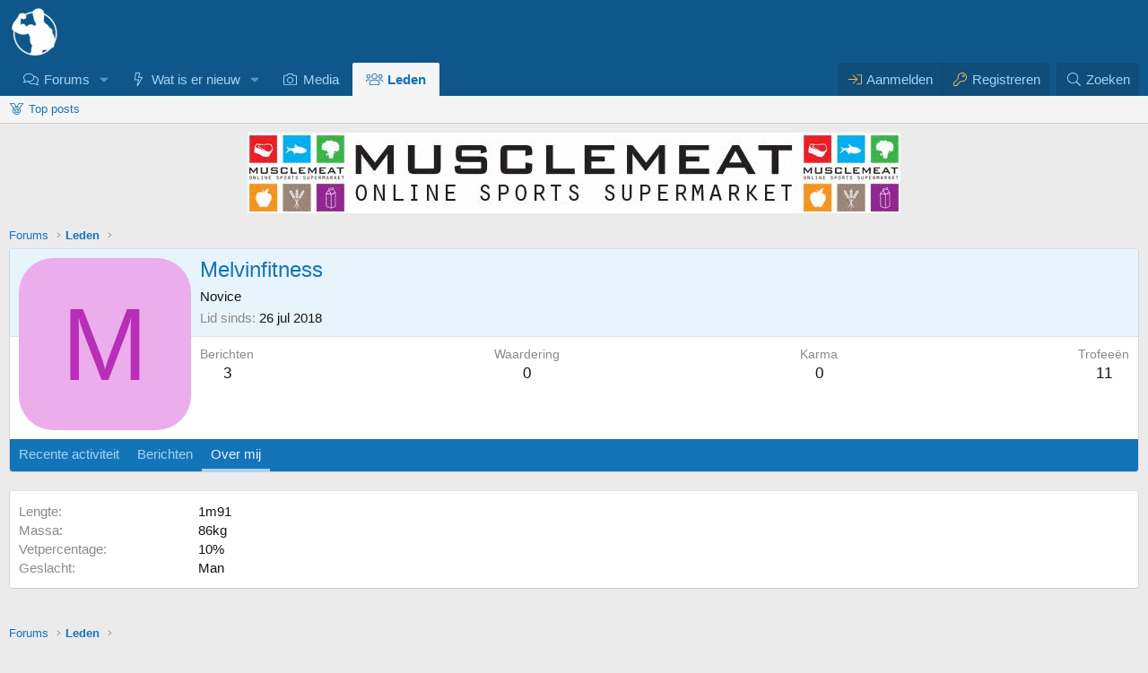

--- FILE ---
content_type: text/html; charset=utf-8
request_url: https://forum.bodybuilding.nl/members/melvinfitness.165868/
body_size: 9651
content:
<!DOCTYPE html>
<html id="XF" lang="nl-NL" dir="LTR"
	data-xf="2.3"
	data-app="public"
	
	
	data-template="member_view"
	data-container-key=""
	data-content-key=""
	data-logged-in="false"
	data-cookie-prefix="xf_"
	data-csrf="1769459774,0192738310dd1dd0c1f514948a8bc47d"
	class="has-no-js v_2_0 template-member_view"
	>
<head>
	
	
	

	<meta charset="utf-8" />
	<title>Melvinfitness | Bodybuilding.nl Forum</title>
	<link rel="manifest" crossorigin="use-credentials" href="/webmanifest.php">

	<meta http-equiv="X-UA-Compatible" content="IE=Edge" />
	<meta name="viewport" content="width=device-width, initial-scale=1, viewport-fit=cover">
<meta name="format-detection" content="telephone=no">

	
		
			
				<meta name="theme-color" media="(prefers-color-scheme: light)" content="#0f578a" />
				<meta name="theme-color" media="(prefers-color-scheme: dark)" content="#0a1c29" />
			
		
	

	<meta name="apple-mobile-web-app-title" content="BBnl Forum">
	
		<link rel="apple-touch-icon" href="/launcher-icon-192x.png">
		

	
		
		<meta name="description" content="Bekijk het profiel van Melvinfitness op het Bodybuilding.nl Forum" />
		<meta property="og:description" content="Bekijk het profiel van Melvinfitness op het Bodybuilding.nl Forum" />
		<meta property="twitter:description" content="Bekijk het profiel van Melvinfitness op het Bodybuilding.nl Forum" />
	
	
		<meta property="og:url" content="https://forum.bodybuilding.nl/members/melvinfitness.165868/" />
	
		<link rel="canonical" href="https://forum.bodybuilding.nl/members/melvinfitness.165868/" />
	
		
		<meta property="og:image" content="/launcher-icon-512x.png" />
		<meta property="twitter:image" content="/launcher-icon-512x.png" />
		<meta property="twitter:card" content="summary" />
	
	

	
		
	
	
	<meta property="og:site_name" content="Bodybuilding.nl Forum" />


	
	
		
	
	
	<meta property="og:type" content="website" />


	
	
		
	
	
	
		<meta property="og:title" content="Melvinfitness" />
		<meta property="twitter:title" content="Melvinfitness" />
	


	
	
	
	

	

	
	
		
	
	

	<link rel="stylesheet" href="/css.php?css=public%3Anormalize.css%2Cpublic%3Afa.css%2Cpublic%3Avariations.less%2Cpublic%3Acore.less%2Cpublic%3Aapp.less&amp;s=86&amp;l=17&amp;d=1769437567&amp;k=79da63994318315515bc9273ae3c2a24b8cf2e08" />

	

<link rel="stylesheet" href="/css.php?css=public%3Amember.less&amp;s=86&amp;l=17&amp;d=1769437567&amp;k=829a467b9d63e23fb5b791ed18bc6351a2c55d64" />
<link rel="stylesheet" href="/css.php?css=public%3Amrs_message.less&amp;s=86&amp;l=17&amp;d=1769437567&amp;k=d4c653ab404a85abeea5fbcbea6ef02a973410d0" />
<link rel="stylesheet" href="/css.php?css=public%3AozzmodzDropTab.less&amp;s=86&amp;l=17&amp;d=1769437567&amp;k=0933f138788a61b9ec707e18c81059f8c708129e" />
<link rel="stylesheet" href="/css.php?css=public%3Aozzmodz_badges.less&amp;s=86&amp;l=17&amp;d=1769437567&amp;k=7430db28d0924e50f138d95cbe62249336ff0952" />
<link rel="stylesheet" href="/css.php?css=public%3Aozzmodz_badges_featured_badges.less&amp;s=86&amp;l=17&amp;d=1769437567&amp;k=736658665a46b209b1378bbd2bec759b76a34c04" />
<link rel="stylesheet" href="/css.php?css=public%3Aextra.less&amp;s=86&amp;l=17&amp;d=1769437567&amp;k=0aa907c127ea5bf3fe0d2909272c2dc36423c303" />




	
		<script src="/js/xf/preamble.min.js?_v=016ec1a2"></script>
	

	
	<script src="/js/vendor/vendor-compiled.js?_v=016ec1a2" defer></script>
	<script src="/js/xf/core-compiled.js?_v=016ec1a2" defer></script>

	<script>
		XF.ready(() =>
		{
			XF.extendObject(true, XF.config, {
				// 
				userId: 0,
PopupAppearance : 'molten' ,
				enablePush: true,
				pushAppServerKey: 'BL2rO60m4WHB+PHgy0M3HkRLBKFLVFp+An/95dC45Q9OZEGUWPSXXlL01BweFa//C0wvj0nfOIp6nQt5G8AE3yg=',
				url: {
					fullBase: 'https://forum.bodybuilding.nl/',
					basePath: '/',
					css: '/css.php?css=__SENTINEL__&s=86&l=17&d=1769437567',
					js: '/js/__SENTINEL__?_v=016ec1a2',
					icon: '/data/local/icons/__VARIANT__.svg?v=1769437628#__NAME__',
					iconInline: '/styles/fa/__VARIANT__/__NAME__.svg?v=5.15.3',
					keepAlive: '/login/keep-alive'
				},
				cookie: {
					path: '/',
					domain: '',
					prefix: 'xf_',
					secure: true,
					consentMode: 'disabled',
					consented: ["optional","_third_party"]
				},
				cacheKey: 'f3ed7234243583f554e27d349fe769c5',
				csrf: '1769459774,0192738310dd1dd0c1f514948a8bc47d',
				js: {},
				fullJs: false,
				css: {"public:member.less":true,"public:mrs_message.less":true,"public:ozzmodzDropTab.less":true,"public:ozzmodz_badges.less":true,"public:ozzmodz_badges_featured_badges.less":true,"public:extra.less":true},
				time: {
					now: 1769459774,
					today: 1769382000,
					todayDow: 1,
					tomorrow: 1769468400,
					yesterday: 1769295600,
					week: 1768863600,
					month: 1767222000,
					year: 1767222000
				},
				style: {
					light: 'default',
					dark: 'alternate',
					defaultColorScheme: 'light'
				},
				borderSizeFeature: '3px',
				fontAwesomeWeight: 'l',
				enableRtnProtect: true,
				
				enableFormSubmitSticky: true,
				imageOptimization: '0',
				imageOptimizationQuality: 0.85,
				uploadMaxFilesize: 209715200,
				uploadMaxWidth: 1200,
				uploadMaxHeight: 1200,
				allowedVideoExtensions: ["m4v","mov","mp4","mp4v","mpeg","mpg","ogv","webm"],
				allowedAudioExtensions: ["mp3","opus","ogg","wav"],
				shortcodeToEmoji: true,
				visitorCounts: {
					conversations_unread: '0',
					alerts_unviewed: '0',
					total_unread: '0',
					title_count: true,
					icon_indicator: true
				},
				jsMt: {"xf\/action.js":"07c0bfe3","xf\/embed.js":"96853dc7","xf\/form.js":"86d11687","xf\/structure.js":"78049fc8","xf\/tooltip.js":"86d11687"},
				jsState: {},
				publicMetadataLogoUrl: 'https://forum.bodybuilding.nl/launcher-icon-512x.png',
				publicPushBadgeUrl: 'https://forum.bodybuilding.nl/styles/default/xenforo/bell.png'
			})

			XF.extendObject(XF.phrases, {
				// 
"time.day": "{count} dag",
"time.days": "{count} dagen",
"time.hour": "{count} uur",
"time.hours": "{count} uren",
"time.minute": "{count} minuut",
"time.minutes": "{count} minuten",
"time.month": "{count} maand",
"time.months": "{count} maanden",
"time.second": "{count} seconde",
"time.seconds": "{count} seconden",
"time.week": "{count} week",
"time.weeks": "{count} weken",
"time.year": "{count} jaar",
"time.years": "{count} jaren",
			svNoticeTimeReplacables_second: "{count} seconde",
			svNoticeTimeReplacables_seconds: "{count} seconden",
			svNoticeTimeReplacables_minute: "{count} minuut",
			svNoticeTimeReplacables_minutes: "{count} minuten",
			svNoticeTimeReplacables_hour: "{count} uur",
			svNoticeTimeReplacables_hours: "{count} uren",
			svNoticeTimeReplacables_day: "{count} dag",
			svNoticeTimeReplacables_days: "{count} dagen",
			svNoticeTimeReplacables_week: "{count} week",
			svNoticeTimeReplacables_weeks: "{count} weken",
			svNoticeTimeReplacables_month: "{count} maand",
			svNoticeTimeReplacables_months: "{count} maanden",
			svNoticeTimeReplacables_year: "{count} jaar",
			svNoticeTimeReplacables_years: "{count} jaren",
			svNoticeTimeReplacables_date_x_at_time_y: "{date} om {time}",

			ozzmodz_edld_save_draft_for_x_hours: "Bewaar 24 uren",

				date_x_at_time_y:     "{date} om {time}",
				day_x_at_time_y:      "{day} om {time}",
				yesterday_at_x:       "Gisteren om {time}",
				x_minutes_ago:        "{minutes} minuten geleden",
				one_minute_ago:       "1 minuut geleden",
				a_moment_ago:         "een moment geleden",
				today_at_x:           "Vandaag om {time}",
				in_a_moment:          "In een ogenblik",
				in_a_minute:          "Binnen een minuut",
				in_x_minutes:         "Over {minutes} minuten",
				later_today_at_x:     "Later vandaag om {time}",
				tomorrow_at_x:        "Morgen om {time}",
				short_date_x_minutes: "{minutes}m",
				short_date_x_hours:   "{hours}h",
				short_date_x_days:    "{days}d",

				day0: "zondag",
				day1: "maandag",
				day2: "dinsdag",
				day3: "woensdag",
				day4: "donderdag",
				day5: "vrijdag",
				day6: "zaterdag",

				dayShort0: "zo",
				dayShort1: "ma",
				dayShort2: "di",
				dayShort3: "wo",
				dayShort4: "do",
				dayShort5: "vr",
				dayShort6: "za",

				month0: "januari",
				month1: "februari",
				month2: "maart",
				month3: "april",
				month4: "mei",
				month5: "juni",
				month6: "juli",
				month7: "augustus",
				month8: "september",
				month9: "oktober",
				month10: "november",
				month11: "december",

				active_user_changed_reload_page: "De actieve gebruiker is veranderd. Laad de pagina opnieuw voor de nieuwste versie.",
				server_did_not_respond_in_time_try_again: "De server heeft niet tijdig gereageerd. Gelieve opnieuw te proberen.",
				oops_we_ran_into_some_problems: "Oeps! We zijn enkele problemen tegengekomen.",
				oops_we_ran_into_some_problems_more_details_console: "Oeps! We zijn enkele problemen tegengekomen. Probeer het later opnieuw. Meer foutdetails kunnen zich in de browserconsole bevinden.",
				file_too_large_to_upload: "Bestand is te groot om te uploaden.",
				uploaded_file_is_too_large_for_server_to_process: "Het geüploade bestand is te groot om te verwerken voor de server.",
				files_being_uploaded_are_you_sure: "Bestanden worden nog geüpload. Ben je zeker dat je dit formulier wilt verzenden?",
				attach: "Voeg bestand toe",
				rich_text_box: "Rich text-vak",
				close: "Sluit",
				link_copied_to_clipboard: "Link naar klembord gekopieerd.",
				text_copied_to_clipboard: "Tekst naar klembord gekopieerd.",
				loading: "Laden…",
				you_have_exceeded_maximum_number_of_selectable_items: "Je hebt het maximaal aantal selecteerbare items overschreden ",

				processing: "Verwerken",
				'processing...': "Verwerken…",

				showing_x_of_y_items: "{count} van de {total} items worden weergegeven",
				showing_all_items: "Alle items worden getoond",
				no_items_to_display: "Geen items om te tonen",

				number_button_up: "Omhoog",
				number_button_down: "Omlaag",

				push_enable_notification_title: "Pushmeldingen succesvol ingeschakeld op Bodybuilding.nl Forum",
				push_enable_notification_body: "Bedankt voor het aanzetten van pushmeldingen!",

				pull_down_to_refresh: "Trek naar beneden om te herladen.",
				release_to_refresh: "Loslaten om te herladen",
				refreshing: "Herladen…"
			})
		})
	

window.addEventListener('DOMContentLoaded',()=>{XF.Push.updateUserSubscriptionParent=XF.Push.updateUserSubscription;XF.Push.updateUserSubscription=function(b,a){"unsubscribe"===a&&XF.browser.safari&&XF.Push.setPushHistoryUserIds({});XF.Push.updateUserSubscriptionParent(b,a)}});
</script>

	







        <link rel="mask-icon" href="/safari-pinned-tab.svg" color="#5bbad5">
	
		<link rel="icon" type="image/png" href="https://forum.bodybuilding.nl/favicon-32x32.png" sizes="32x32" />
	

	
	<script async src="https://www.googletagmanager.com/gtag/js?id=UA-82411740-1"></script>
	<script>
		window.dataLayer = window.dataLayer || [];
		function gtag(){dataLayer.push(arguments);}
		gtag('js', new Date());
		gtag('config', 'UA-82411740-1', {
			// 
			
			
				'anonymize_ip': true,
			
		});
	</script>

 
	
</head>
<body data-template="member_view">







<div class="p-pageWrapper" id="top">

	

	<header class="p-header" id="header">
		<div class="p-header-inner">
			<div class="p-header-content">
				<div class="p-header-logo p-header-logo--image">
					<a href="https://forum.bodybuilding.nl/./">
						

	

	
		
		

		
	
		
		

		
	

	

	<picture data-variations="{&quot;default&quot;:{&quot;1&quot;:&quot;\/logo-transparant-58x.png&quot;,&quot;2&quot;:&quot;\/logo-transparant-116x.png&quot;},&quot;alternate&quot;:{&quot;1&quot;:&quot;\/logo-transparant-58x.png&quot;,&quot;2&quot;:&quot;\/logo-transparant-116x.png&quot;}}">
		
		
		

		
			
			
			

			
		

		<img src="/logo-transparant-58x.png" srcset="/logo-transparant-116x.png 2x" width="58" height="58" alt="Bodybuilding.nl Forum"  />
	</picture>


					</a>
				</div>

				
			</div>
		</div>
	</header>

	
	

	
		<div class="p-navSticky p-navSticky--all" data-xf-init="sticky-header">
			
		<nav class="p-nav">
			<div class="p-nav-inner">
<div class="th_holiday__categoryStrip__left"></div>
<div class="th_holiday__categoryStrip__center"></div>
<div class="th_holiday__categoryStrip__right"></div>
				<button type="button" class="button button--plain p-nav-menuTrigger" data-xf-click="off-canvas" data-menu=".js-headerOffCanvasMenu" tabindex="0" aria-label="Menu"><span class="button-text">
					<i aria-hidden="true"></i>
				</span></button>

				<div class="p-nav-smallLogo">
					<a href="https://forum.bodybuilding.nl/./">
						

	

	
		
		

		
	
		
		

		
	

	

	<picture data-variations="{&quot;default&quot;:{&quot;1&quot;:&quot;\/logo-transparant-58x.png&quot;,&quot;2&quot;:null},&quot;alternate&quot;:{&quot;1&quot;:&quot;\/logo-transparant-58x.png&quot;,&quot;2&quot;:null}}">
		
		
		

		
			
			
			

			
		

		<img src="/logo-transparant-58x.png"  width="58" height="58" alt="Bodybuilding.nl Forum"  />
	</picture>


					</a>
				</div>

				<div class="p-nav-scroller hScroller" data-xf-init="h-scroller" data-auto-scroll=".p-navEl.is-selected">
					<div class="hScroller-scroll">
						<ul class="p-nav-list js-offCanvasNavSource">
							
								<li>
									
	<div class="p-navEl " data-has-children="true">
	

		
	
	<a href="/"
	class="p-navEl-link p-navEl-link--splitMenu "
	
	
	data-nav-id="forums">Forums</a>


		<a data-xf-key="1"
			data-xf-click="menu"
			data-menu-pos-ref="< .p-navEl"
			class="p-navEl-splitTrigger"
			role="button"
			tabindex="0"
			aria-label="Toggle expanded"
			aria-expanded="false"
			aria-haspopup="true"></a>

		
	
		<div class="menu menu--structural" data-menu="menu" aria-hidden="true">
			<div class="menu-content">
				
					
		
	    
	
	
	<a href="/whats-new/posts/"
	class="menu-linkRow u-indentDepth0 js-offCanvasCopy nav-has-children "
	
	
	data-nav-id="newPosts">Nieuwe berichten</a>

	        
	    

				
					
		
	    
	
	
	<a href="/imagesearch/"
	class="menu-linkRow u-indentDepth0 js-offCanvasCopy nav-has-children "
	
	
	data-nav-id="imageSearch">Zoek afbeeldingen</a>

	        
	    

				
					
		
	    
	
	
	<a href="/whats-new/latest-activity"
	class="menu-linkRow u-indentDepth0 js-offCanvasCopy nav-has-children "
	
	
	data-nav-id="latestActivity">Recente activiteit</a>

	        
	    

				
			</div>
		</div>
	
	</div>

								</li>
							
								<li>
									
	<div class="p-navEl " data-has-children="true">
	

		
	
	<a href="/whats-new/"
	class="p-navEl-link p-navEl-link--splitMenu "
	
	
	data-nav-id="whatsNew">Wat is er nieuw</a>


		<a data-xf-key="2"
			data-xf-click="menu"
			data-menu-pos-ref="< .p-navEl"
			class="p-navEl-splitTrigger"
			role="button"
			tabindex="0"
			aria-label="Toggle expanded"
			aria-expanded="false"
			aria-haspopup="true"></a>

		
	
		<div class="menu menu--structural" data-menu="menu" aria-hidden="true">
			<div class="menu-content">
				
					
		
	    
	
	
	<a href="/search-forums/sponsor-topics.425/"
	class="menu-linkRow u-indentDepth0 js-offCanvasCopy nav-has-children "
	
	
	data-nav-id="sponsored_threads">Sponsor topics</a>

	        
	    

				
					
		
	    
	
	
	<a href="/whats-new/posts/"
	class="menu-linkRow u-indentDepth0 js-offCanvasCopy nav-has-children "
	
	
	data-nav-id="whatsNewPosts">Nieuwe berichten</a>

	        
	    

				
					
		
	    
	
	
	<a href="/whats-new/latest-activity"
	class="menu-linkRow u-indentDepth0 js-offCanvasCopy nav-has-children "
	
	
	data-nav-id="latest_activity">Recente activiteit</a>

	        
	    

				
					
		
	    
	
	
	<a href="/pages/new-threads"
	class="menu-linkRow u-indentDepth0 js-offCanvasCopy nav-has-children "
	
	
	data-nav-id="new_threads">Nieuwe topics</a>

	        
	    

				
					
		
	    
	
	
	<a href="/featured/"
	class="menu-linkRow u-indentDepth0 js-offCanvasCopy nav-has-children "
	
	
	data-nav-id="featured">Uitgelichte inhoud</a>

	        
	    

				
			</div>
		</div>
	
	</div>

								</li>
							
								<li>
									
	<div class="p-navEl " >
	

		
	
	<a href="/media/"
	class="p-navEl-link "
	
	data-xf-key="3"
	data-nav-id="xfmg">Media</a>


		

		
	
	</div>

								</li>
							
								<li>
									
	<div class="p-navEl is-selected" data-has-children="true">
	

		
	
	<a href="/members/"
	class="p-navEl-link p-navEl-link--splitMenu "
	
	
	data-nav-id="members">Leden</a>


		<a data-xf-key="4"
			data-xf-click="menu"
			data-menu-pos-ref="< .p-navEl"
			class="p-navEl-splitTrigger"
			role="button"
			tabindex="0"
			aria-label="Toggle expanded"
			aria-expanded="false"
			aria-haspopup="true"></a>

		
	
		<div class="menu menu--structural" data-menu="menu" aria-hidden="true">
			<div class="menu-content">
				
					
		
	    
	
	
	<a href="/potw/"
	class="menu-linkRow u-indentDepth0 js-offCanvasCopy nav-has-children "
	
	
	data-nav-id="cb_potw">Top posts</a>

	        
	    

				
			</div>
		</div>
	
	</div>

								</li>
							
						</ul>
					</div>
				</div>

				<div class="p-nav-opposite">
					<div class="p-navgroup p-account p-navgroup--guest">
						
							<a href="/login/" class="p-navgroup-link p-navgroup-link--textual p-navgroup-link--logIn"
								data-xf-click="overlay" data-follow-redirects="on">
								<span class="p-navgroup-linkText">Aanmelden</span>
							</a>
							
								<a href="/login/register" class="p-navgroup-link p-navgroup-link--textual p-navgroup-link--register"
									data-xf-click="overlay" data-follow-redirects="on">
									<span class="p-navgroup-linkText">Registreren</span>
								</a>
							
						
					</div>

					<div class="p-navgroup p-discovery">
						
	<a href="/whats-new/"
							class="p-navgroup-link p-navgroup-link--iconic p-navgroup-link--whatsnew"
							aria-label="Wat is er nieuw"
							title="Wat is er nieuw">
							<i aria-hidden="true"></i>
							<span class="p-navgroup-linkText">Wat is er nieuw</span>
						</a>


						


							<a href="/search/"
								class="p-navgroup-link p-navgroup-link--iconic p-navgroup-link--search"
								data-xf-click="menu"
								data-xf-key="/"
								aria-label="Zoeken"
								aria-expanded="false"
								aria-haspopup="true"
								title="Zoeken">
								<i aria-hidden="true"></i>
								<span class="p-navgroup-linkText">Zoeken</span>
							</a>
							<div class="menu menu--structural menu--wide" data-menu="menu" aria-hidden="true">
								<form action="/search/search" method="post"
									class="menu-content"
									data-xf-init="quick-search">

									<h3 class="menu-header">Zoeken</h3>
									
									<div class="menu-row">
										
											<input type="text" class="input" name="keywords" data-acurl="/search/auto-complete" placeholder="Zoeken…" autocomplete="off" aria-label="Zoeken" data-menu-autofocus="true" />
										
									</div>

									
									<div class="menu-row">
										<label class="iconic"><input type="checkbox"  name="c[title_only]" value="1" /><i aria-hidden="true"></i><span class="iconic-label">Zoek alleen in titels

													
													<span tabindex="0" role="button"
														data-xf-init="tooltip" data-trigger="hover focus click" title="Tags zullen ook gezocht worden in de inhoud waar tags ondersteund worden">

														<i class="fa--xf far fa-question-circle  u-muted u-smaller"><svg xmlns="http://www.w3.org/2000/svg" role="img" ><title>Notitie</title><use href="/data/local/icons/regular.svg?v=1769437628#question-circle"></use></svg></i>
													</span></span></label>

									</div>
									
									<div class="menu-row">
										<div class="inputGroup">
											<span class="inputGroup-text" id="ctrl_search_menu_by_member">Door:</span>
											<input type="text" class="input" name="c[users]" data-xf-init="auto-complete" placeholder="Lid" aria-labelledby="ctrl_search_menu_by_member" />
										</div>
									</div>
									<div class="menu-footer">
									<span class="menu-footer-controls">
										
	<span class="buttonGroup">
		<button type="submit" class="button button--icon button--icon--search button--primary"><i class="fa--xf fal fa-search "><svg xmlns="http://www.w3.org/2000/svg" role="img" aria-hidden="true" ><use href="/data/local/icons/light.svg?v=1769437628#search"></use></svg></i><span class="button-text">Zoek</span></button>
		<button type="submit" class="button button--icon button--icon--fabfa-google button--primary google-search-button" formaction="/google-search/" data-xf-init="tooltip" title="Zoek met Google" style="min-width: 40px;"><span class="button-text">
				<i class="fa--xf fab fa-google "><svg xmlns="http://www.w3.org/2000/svg" role="img" aria-hidden="true" ><use href="/data/local/icons/brands.svg?v=1769437628#google"></use></svg></i>
		</span></button>
	</span>


										
									</span>
									</div>

									<input type="hidden" name="_xfToken" value="1769459774,0192738310dd1dd0c1f514948a8bc47d" />
								</form>
							</div>
						
					</div>
				</div>
			</div>
		</nav>
	
			
		
			<div class="p-sectionLinks">
				<div class="p-sectionLinks-inner hScroller" data-xf-init="h-scroller">
					<div class="hScroller-scroll">
						<ul class="p-sectionLinks-list">
							
								<li>
									
	<div class="p-navEl " >
	

		
	
	<a href="/potw/"
	class="p-navEl-link "
	
	data-xf-key="alt+1"
	data-nav-id="cb_potw">Top posts</a>


		

		
	
	</div>

								</li>
							
						</ul>
					</div>
				</div>
			</div>
			
	
		</div>
		

	<div class="offCanvasMenu offCanvasMenu--nav js-headerOffCanvasMenu" data-menu="menu" aria-hidden="true" data-ocm-builder="navigation">
		<div class="offCanvasMenu-backdrop" data-menu-close="true"></div>
		<div class="offCanvasMenu-content">
			<div class="offCanvasMenu-header">
				Menu
				<a class="offCanvasMenu-closer" data-menu-close="true" role="button" tabindex="0" aria-label="Sluit"></a>
			</div>
			
				<div class="p-offCanvasRegisterLink">
					<div class="offCanvasMenu-linkHolder">
						<a href="/login/" class="offCanvasMenu-link" data-xf-click="overlay" data-menu-close="true">
							Aanmelden
						</a>
					</div>
					<hr class="offCanvasMenu-separator" />
					
						<div class="offCanvasMenu-linkHolder">
							<a href="/login/register" class="offCanvasMenu-link" data-xf-click="overlay" data-menu-close="true">
								Registreren
							</a>
						</div>
						<hr class="offCanvasMenu-separator" />
					
				</div>
			
			<div class="js-offCanvasNavTarget"></div>
			<div class="offCanvasMenu-installBanner js-installPromptContainer" style="display: none;" data-xf-init="install-prompt">
				<div class="offCanvasMenu-installBanner-header">Installeer de app</div>
				<button type="button" class="button js-installPromptButton"><span class="button-text">Installeer </span></button>
				<template class="js-installTemplateIOS">
					<div class="js-installTemplateContent">
						<div class="overlay-title">Hoe de app installeren op iOS</div>
						<div class="block-body">
							<div class="block-row">
								<p>
									Volg de onderstaande video samen om te zien hoe u onze site kunt installeren als een web-app op uw startscherm.
								</p>
								<p style="text-align: center">
									<video src="/styles/default/xenforo/add_to_home.mp4"
										width="280" height="480" autoplay loop muted playsinline></video>
								</p>
								<p>
									<small><strong>Notitie:</strong> Deze functie is mogelijk niet beschikbaar in sommige browsers.</small>
								</p>
							</div>
						</div>
					</div>
				</template>
			</div>
		</div>
	</div>

	<div class="p-body">
		<div class="p-body-inner">
			<!--XF:EXTRA_OUTPUT-->

			

			

			

	

		
		<div style="text-align:center; margin-bottom:10px;">
		
		
		
		
		<a href="https://musclemeat.nl" target="_blank" rel="sponsored noopener"><img src="/sponsors/Originele_foto/musclemeat_static_banner.gif" alt="MuscleMeat" class="responsive-image" width="728px" height="90px" /></a>
		</div>

	


			
	
		<ul class="p-breadcrumbs "
			itemscope itemtype="https://schema.org/BreadcrumbList">
			
				

				
				

				
					
					
	<li itemprop="itemListElement" itemscope itemtype="https://schema.org/ListItem">
		<a href="/" itemprop="item">
			<span itemprop="name">Forums</span>
		</a>
		<meta itemprop="position" content="1" />
	</li>

				

				
					
					
	<li itemprop="itemListElement" itemscope itemtype="https://schema.org/ListItem">
		<a href="/members/" itemprop="item">
			<span itemprop="name">Leden</span>
		</a>
		<meta itemprop="position" content="2" />
	</li>

				
				
			
		</ul>
	

			



			
	<noscript class="js-jsWarning"><div class="blockMessage blockMessage--important blockMessage--iconic u-noJsOnly">Javascript is uitgeschakeld. Voor een betere ervaring, schakel Javascript aan in je browser voor je verder gaat.</div></noscript>

			
	<div class="blockMessage blockMessage--important blockMessage--iconic js-browserWarning" style="display: none">Je gebruikt een verouderde webbrowser. Het kan mogelijk deze of andere websites niet correct weergeven.<br />Het is raadzaam om je webbrowser te upgraden of een <a href="https://www.google.com/chrome/" target="_blank" rel="noopener">alternatieve webbrowser</a> te gebruiken.</div>


			

			<div class="p-body-main  ">
				
				<div class="p-body-contentCol"></div>
				

				

				<div class="p-body-content">
					

					<div class="p-body-pageContent">










	
	
	
		
	
	
	


	
	
	
		
	
	
	


	
	
		
	
	
	


	
	
		
	
	
	


	







<div class="block">
	<div class="block-container">
		<div class="block-body">
			<div class="memberHeader ">
				
			<div class="memberProfileBanner memberHeader-main memberProfileBanner-u165868-l" data-toggle-class="memberHeader--withBanner"  >
					<div class="memberHeader-mainContent">
						<span class="memberHeader-avatar">
							<span class="avatarWrapper">
								<span class="avatar avatar--l avatar--default avatar--default--dynamic" data-user-id="165868" style="background-color: #ebadeb; color: #b82eb8" title="Melvinfitness">
			<span class="avatar-u165868-l" role="img" aria-label="Melvinfitness">M</span> 
		</span>
								
							</span>
						</span>
						<div class="memberHeader-content memberHeader-content--info">
						

						<h1 class="memberHeader-name">
							<span class="memberHeader-nameWrapper">
								<span class="username " dir="auto" data-user-id="165868">Melvinfitness</span>
							</span>
							
						


						</h1>

						

						<div class="memberHeader-blurbContainer">
							<div class="memberHeader-blurb" dir="auto" ><span class="userTitle" dir="auto">Novice</span></div>


	
	
	
	
		
			
		
		
	




   							<div class="memberHeader-blurb">
								<dl class="pairs pairs--inline">
									<dt>Lid sinds</dt>
									<dd><time  class="u-dt" dir="auto" datetime="2018-07-26T00:11:49+0200" data-timestamp="1532556709" data-date="26 jul 2018" data-time="00:11" data-short="jul &#039;18" title="26 jul 2018 om 00:11">26 jul 2018</time></dd>
								</dl>
							</div>





	
		
    

	


 
						</div>
					</div>
					</div>
				</div>
		

				<div class="memberHeader-content">
					<div class="memberHeader-stats">
						<div class="pairJustifier">
							
	
	
	<dl class="pairs pairs--rows pairs--rows--centered fauxBlockLink">
		<dt>Berichten</dt>
		<dd>
			
				3
			
		</dd>
	</dl>
	
	
	


	
	<dl class="pairs pairs--rows pairs--rows--centered">
		<dt>Waardering</dt>
		<dd>
			0
		</dd>
	</dl>
	
	
	
	
<dl class="pairs pairs--rows pairs--rows--centered menu-fauxLinkRow">
	<dt>Karma</dt>
	<dd>
		
			
			
				
			
			
			
				<span class="mrsReputationNeutral">0</span>
			
		
	</dd>
</dl>

	
		<dl class="pairs pairs--rows pairs--rows--centered fauxBlockLink">
			<dt title="Trofeepunten">Trofeeën</dt>
			<dd>
				<a href="/members/melvinfitness.165868/trophies" rel="nofollow" data-xf-click="overlay" class="fauxBlockLink-linkRow u-concealed">
					11
				</a>
			</dd>
		</dl>
	
	

	

						</div>
					</div>

					
				</div>

			</div>
		</div>
		<h2 class="block-tabHeader block-tabHeader--memberTabs tabs hScroller"
			data-xf-init="tabs h-scroller"
			data-panes=".js-memberTabPanes"
			data-state="replace"
			role="tablist">
			<span class="hScroller-scroll">
				
				

				
					
						<a href="/members/melvinfitness.165868/"
							class="tabs-tab"
							role="tab"
							aria-controls="latest-activity">Recente activiteit</a>
					
				

				<a href="/members/melvinfitness.165868/recent-content"
					rel="nofollow"
					class="tabs-tab"
					id="recent-content"
					role="tab">Berichten</a>

				





				<a href="/members/melvinfitness.165868/about"
					class="tabs-tab is-active"
					id="about"
					role="tab">Over mij</a>

				
				
	
	




				
				
				

	

	



	

			</span>
		</h2>
	</div>
</div>



<ul class="tabPanes js-memberTabPanes">
	
	

	
		
			<li class="is-active" role="tabpanel" id="latest-activity">
				<div class="block">
					<div class="block-container">
						
							<div class="block-body js-newsFeedTarget">
								<div class="block-row">De nieuwsfeed is momenteel leeg.</div>
							</div>
						
					</div>

					<div class="block-outer block-outer--after">
						<div class="block-outer-opposite">
							
						</div>
					</div>
				</div>
			</li>
		
	

	<li data-href="/members/melvinfitness.165868/recent-content" role="tabpanel" aria-labelledby="recent-content">
		<div class="blockMessage">Laden…</div>
	</li>

	





	<li data-href="/members/melvinfitness.165868/about" role="tabpanel" aria-labelledby="about">
		<div class="blockMessage">Laden…</div>
	</li>

	
	
	
	




	
	
	

	

	





</ul>


</div>
					
				</div>

				
			</div>

			
			
	
		<ul class="p-breadcrumbs p-breadcrumbs--bottom"
			itemscope itemtype="https://schema.org/BreadcrumbList">
			
				

				
				

				
					
					
	<li itemprop="itemListElement" itemscope itemtype="https://schema.org/ListItem">
		<a href="/" itemprop="item">
			<span itemprop="name">Forums</span>
		</a>
		<meta itemprop="position" content="1" />
	</li>

				

				
					
					
	<li itemprop="itemListElement" itemscope itemtype="https://schema.org/ListItem">
		<a href="/members/" itemprop="item">
			<span itemprop="name">Leden</span>
		</a>
		<meta itemprop="position" content="2" />
	</li>

				
				
			
		</ul>
	

			
		</div>
	</div>

	<footer class="p-footer" id="footer">
		<div class="p-footer-inner">

			<div class="p-footer-row">
				
					<div class="p-footer-row-main">
						<ul class="p-footer-linkList">
							
								
								
									<li>
										
											
												<a href="/misc/style" data-xf-click="overlay"
													data-xf-init="tooltip" title="Stijlkiezer" rel="nofollow">
													<i class="fa--xf fal fa-paint-brush "><svg xmlns="http://www.w3.org/2000/svg" role="img" aria-hidden="true" ><use href="/data/local/icons/light.svg?v=1769437628#paint-brush"></use></svg></i> Standaard Thema
												</a>
											
											
												<a href="/misc/style-variation" rel="nofollow"
													class="js-styleVariationsLink"
													data-xf-init="tooltip" title="Style variation"
													data-xf-click="menu" data-z-index-ref=".u-bottomFixer" role="button" aria-expanded="false" aria-haspopup="true">

													<i class="fa--xf fal fa-adjust "><svg xmlns="http://www.w3.org/2000/svg" role="img" ><title>Style variation</title><use href="/data/local/icons/light.svg?v=1769437628#adjust"></use></svg></i>
												</a>

												<div class="menu" data-menu="menu" aria-hidden="true">
													<div class="menu-content js-styleVariationsMenu">
														

	
		

    

    <span class="menu-linkRow is-selected"
        
        data-xf-click="style-variation" data-variation="">

        <i class="fa--xf fal fa-adjust "><svg xmlns="http://www.w3.org/2000/svg" role="img" aria-hidden="true" ><use href="/data/local/icons/light.svg?v=1769437628#adjust"></use></svg></i>

        
            Systeem
        
    </span>


		

    

    <span class="menu-linkRow "
        
        data-xf-click="style-variation" data-variation="default">

        <i class="fa--xf fal fa-sun "><svg xmlns="http://www.w3.org/2000/svg" role="img" aria-hidden="true" ><use href="/data/local/icons/light.svg?v=1769437628#sun"></use></svg></i>

        
            Licht
        
    </span>


		

    

    <span class="menu-linkRow "
        
        data-xf-click="style-variation" data-variation="alternate">

        <i class="fa--xf fal fa-moon "><svg xmlns="http://www.w3.org/2000/svg" role="img" aria-hidden="true" ><use href="/data/local/icons/light.svg?v=1769437628#moon"></use></svg></i>

        
            Donker
        
    </span>

	

	
		
	

													</div>
												</div>
											
										
									</li>
								
								
									<li><a href="/misc/language" data-xf-click="overlay"
										data-xf-init="tooltip" title="Talenkiezer" rel="nofollow">
										<i class="fa--xf fal fa-globe "><svg xmlns="http://www.w3.org/2000/svg" role="img" aria-hidden="true" ><use href="/data/local/icons/light.svg?v=1769437628#globe"></use></svg></i> Nederlands</a></li>
								
							
						</ul>
					</div>
				
				<div class="p-footer-row-opposite">
					<ul class="p-footer-linkList">
						
							
								<li><a href="/misc/contact" data-xf-click="overlay">Contact opnemen</a></li>
							
						

						
							<li><a href="/voorwaarden/">Voorwaarden en regels</a></li>
						

						
							<li><a href="/privacybeleid/">Privacybeleid</a></li>
						

						
							<li><a href="/help/">Help</a></li>
						

						
							<li><a href="https://forum.bodybuilding.nl/./">Hoofdpagina</a></li>
						

						<li><a href="/fora/-/index.rss" target="_blank" class="p-footer-rssLink" title="RSS"><span aria-hidden="true"><i class="fa--xf fal fa-rss "><svg xmlns="http://www.w3.org/2000/svg" role="img" aria-hidden="true" ><use href="/data/local/icons/light.svg?v=1769437628#rss"></use></svg></i><span class="u-srOnly">RSS</span></span></a></li>
					</ul>
				</div>
			</div>

			
				<div class="p-footer-copyright">
					
						<br />

						Bodybuilding.nl @2026

<a style="font-size:25px;padding-left:5px;" target="_blank" href="https://www.facebook.com/Bodybuildingnlforum/" title="facebook pagina" rel="noopener" rel="me">  <i class="fa--xf fab fa-facebook "><svg xmlns="http://www.w3.org/2000/svg" role="img" aria-hidden="true" ><use href="/data/local/icons/brands.svg?v=1769437628#facebook"></use></svg></i> </a>

<a style="font-size:25px;padding-left:5px;" target="_blank" href="https://www.instagram.com/dbbforum/" title="instagram pagina" rel="noopener" rel="me">  <i class="fa--xf fab fa-instagram "><svg xmlns="http://www.w3.org/2000/svg" role="img" aria-hidden="true" ><use href="/data/local/icons/brands.svg?v=1769437628#instagram"></use></svg></i> </a>

<a href="https://forum.bodybuilding.nl/boeken/">Aanbevolen Boeken</a>
					
				</div>
			

			
		</div>
	</footer>
</div> <!-- closing p-pageWrapper -->

<div class="u-bottomFixer js-bottomFixTarget">
	
	
</div>

<div class="u-navButtons js-navButtons">
	<a href="javascript:" class="button button--scroll"><span class="button-text"><i class="fa--xf fal fa-arrow-left "><svg xmlns="http://www.w3.org/2000/svg" role="img" aria-hidden="true" ><use href="/data/local/icons/light.svg?v=1769437628#arrow-left"></use></svg></i><span class="u-srOnly">Terug</span></span></a>
</div>


	<div class="u-scrollButtons js-scrollButtons" data-trigger-type="up">
		<a href="#top" class="button button--scroll" data-xf-click="scroll-to"><span class="button-text"><i class="fa--xf fal fa-arrow-up "><svg xmlns="http://www.w3.org/2000/svg" role="img" aria-hidden="true" ><use href="/data/local/icons/light.svg?v=1769437628#arrow-up"></use></svg></i><span class="u-srOnly">Naar boven</span></span></a>
		
	</div>



	<form style="display:none" hidden="hidden">
		<input type="text" name="_xfClientLoadTime" value="" id="_xfClientLoadTime" title="_xfClientLoadTime" tabindex="-1" />
	</form>

	






	<script type="application/ld+json">
		{
    "@context": "https://schema.org",
    "@type": "ProfilePage",
    "url": "https://forum.bodybuilding.nl/members/melvinfitness.165868/",
    "dateCreated": "2018-07-25T22:11:49+00:00",
    "mainEntity": {
        "@type": "Person",
        "@id": "https://forum.bodybuilding.nl/members/melvinfitness.165868/",
        "name": "Melvinfitness",
        "description": "Novice",
        "identifier": 165868,
        "url": "https://forum.bodybuilding.nl/members/melvinfitness.165868/",
        "agentInteractionStatistic": [
            {
                "@type": "InteractionCounter",
                "interactionType": "https://schema.org/FollowAction",
                "userInteractionCount": 0
            },
            {
                "@type": "InteractionCounter",
                "interactionType": "https://schema.org/WriteAction",
                "userInteractionCount": 3
            }
        ],
        "interactionStatistic": [
            {
                "@type": "InteractionCounter",
                "interactionType": "https://schema.org/LikeAction",
                "userInteractionCount": 0
            }
        ]
    },
    "publisher": {
        "@type": "Organization",
        "name": "Bodybuilding.nl Forum",
        "alternateName": "BBnl Forum",
        "description": "Het grootste Bodybuilding & Fitness forum van Nederland en Belgi\u00eb",
        "url": "https://forum.bodybuilding.nl",
        "logo": "https://forum.bodybuilding.nl/launcher-icon-512x.png"
    }
}
	</script>


</body>
</html>









